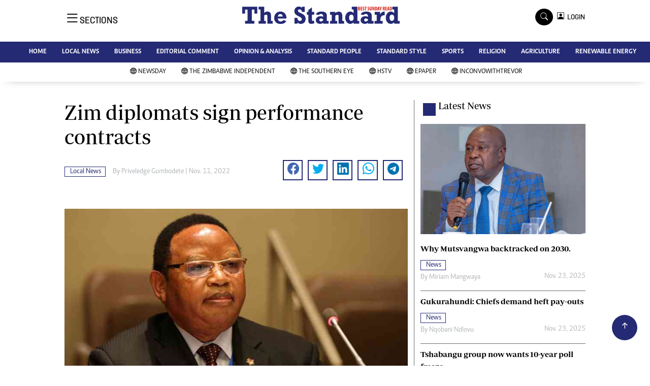

--- FILE ---
content_type: text/html; charset=UTF-8
request_url: https://www.newsday.co.zw/thestandard/local-news/article/200003433/zim-diplomats-sign-performance-contracts
body_size: 13049
content:
<!DOCTYPE html>
<html lang="en">
<head>
<meta charset="utf-8">
<title>  Zim diplomats sign performance contracts - The Standard
  </title>
<meta content="width=device-width, initial-scale=1.0" name="viewport">
<meta name="theme-color" content="#fff">
<meta name="developer:name" content="Omari Erick">
<meta name="developer:email" content="omarica2006@gmail.com">
<meta name="developer:phone" content="+254728283148">
<meta name="robots" content="index,follow" />
<meta name="copyright" content="The Standard" />
 <link href="https://www.newsday.co.zw/thestandard/assets/images/favicon.ico" rel="icon">
<link rel="canonical" href="https://www.newsday.co.zw/thestandard/local-news/article/200003433/zim-diplomats-sign-performance-contracts"/>

<link rel="amphtml" href="https://www.newsday.co.zw/thestandard/amp/local-news/article/200003433/zim-diplomats-sign-performance-contracts"/>
 
<meta name="keywords" content="Foreign Affairs;Frederick Shava;Second Republic" />
<meta name="author" content="Priveledge Gumbodete "/>
<meta name="description" content="Foreign Affairs minister Frederick Shava said performance of public officials can no longer be measured by tasks and activities." />
<link rel="image_src" href="https://cdn.thestandard.co.zw/images/newsday/uploads/2022/11/aJ6jGj7phg45PwKwhmNMuZT5n3cy6yNa6KMjqyfW.jpg">
<meta name="twitter:card" content="summary_large_image" />
<meta name="twitter:site" content="@thestandardzim" />
<meta name="twitter:creator" content="@thestandardzim" />
<meta property="twitter:title" content="Zim diplomats sign performance contracts" />
<meta property="twitter:description" content="Zim diplomats sign performance contracts" />
<meta property="twitter:url" content="https://twitter.com/thestandardzim" />
<meta property="twitter:image" content="https://cdn.thestandard.co.zw/images/newsday/uploads/2022/11/aJ6jGj7phg45PwKwhmNMuZT5n3cy6yNa6KMjqyfW.jpg" />
<meta property="og:type" content="website" />
<meta property="fb:app_id" content="2455582164830848" />
<meta property="og:title" content="Zim diplomats sign performance contracts" />
<meta property="og:description" content="Zim diplomats sign performance contracts" />
<meta property="og:site_name" content="The Standard" />
<meta property="og:url" content="https://www.newsday.co.zw/thestandard/local-news/article/200003433/zim-diplomats-sign-performance-contracts">
<meta property="og:image" content="https://cdn.thestandard.co.zw/images/newsday/uploads/2022/11/aJ6jGj7phg45PwKwhmNMuZT5n3cy6yNa6KMjqyfW.jpg" />
<meta property="og:image:secure_url" content="https://cdn.thestandard.co.zw/images/newsday/uploads/2022/11/aJ6jGj7phg45PwKwhmNMuZT5n3cy6yNa6KMjqyfW.jpg" />
<script type="application/ld+json">
{
    "@context": "http://schema.org",
    "@type": "NewsArticle",
	"@id":"https://www.newsday.co.zw/thestandard/local-news/article/200003433/zim-diplomats-sign-performance-contracts",
    "mainEntityOfPage":"https://www.newsday.co.zw/thestandard/local-news/article/200003433/zim-diplomats-sign-performance-contracts",
    "headline": "Zim diplomats sign performance contracts",
	"publisher":{"name":"The Standard","url":"https://www.newsday.co.zw/thestandard/","logo":{"@type":"ImageObject","url":"https://www.newsday.co.zw/thestandard/assets/images/logo.jpg","width":190,"height":60},"sameAs":["https://www.facebook.com/thestandardzim/","https://twitter.com/thestandardzim?lang=en"],"@type":"Organization","@context":"http://schema.org"},
    "image": {
        "@type": "ImageObject",
        "url": "https://cdn.thestandard.co.zw/images/newsday/uploads/2022/11/aJ6jGj7phg45PwKwhmNMuZT5n3cy6yNa6KMjqyfW.jpg",
        "height": 240,
        "width": 320
    },
    "datePublished": "Nov. 11, 2022",
    "dateModified": "Nov. 11, 2022",
    "author": {
        "@type": "Person",
        "name": "Priveledge Gumbodete ",
        "url":"https://www.newsday.co.zw/thestandard/author/5414/priveledge-gumbodete"
    },
    "description": "Foreign Affairs minister Frederick Shava said performance of public officials can no longer be measured by tasks and activities."
}

    </script>

    <script type="application/ld+json">
        {
            "@context": "http://schema.org",
            "@type": "BreadcrumbList",
            "itemListElement": [{
                "@type": "ListItem",
                "position": 1,
                "name": "Home",
                "item": "https://www.newsday.co.zw/thestandard"
            }, {
                "@type": "ListItem",
                "position": 2,
                "name": "Local News",
                "item": "https://www.newsday.co.zw/thestandard/category/16/local-news"
            }, {
                "@type": "ListItem",
                "position": 3,
                "name": "Zim diplomats sign performance contracts",
                "item": "https://www.newsday.co.zw/thestandard/local-news/article/200003433/zim-diplomats-sign-performance-contracts"
            }]
        }
    </script>


<link href="https://www.newsday.co.zw/thestandard/assets/images/favicon.jpg?a" rel="icon">
 <link href="https://cdn.jsdelivr.net/npm/bootstrap-icons@1.4.1/font/bootstrap-icons.css" rel="stylesheet">


    <!-- Libraries Stylesheet -->
    <link href="https://www.newsday.co.zw/thestandard/assets/css/owl.carousel.min.css" rel="stylesheet">
    <link href="https://www.newsday.co.zw/thestandard/assets/css/owl.theme.default.min.css" rel="stylesheet">
    <link href="https://www.newsday.co.zw/thestandard/assets/css/bootstrap.min.css" rel="stylesheet">
    <link href="https://www.newsday.co.zw/thestandard/assets/css/style.css?v=156" rel="stylesheet">
  <script async id="ebx" src="//applets.ebxcdn.com/ebx.js"></script>
 
 <!-- Google Tag Manager -->
<script>(function(w,d,s,l,i){w[l]=w[l]||[];w[l].push({'gtm.start':
new Date().getTime(),event:'gtm.js'});var f=d.getElementsByTagName(s)[0],
j=d.createElement(s),dl=l!='dataLayer'?'&l='+l:'';j.async=true;j.src=
'https://www.googletagmanager.com/gtm.js?id='+i+dl;f.parentNode.insertBefore(j,f);
})(window,document,'script','dataLayer','GTM-PSM2T3V');</script>
<!-- End Google Tag Manager -->

<!-- Google tag (gtag.js) -->
<script async src="https://www.googletagmanager.com/gtag/js?id=G-4NLQ9GNSG1">
</script>
<script>
  window.dataLayer = window.dataLayer || [];
  function gtag(){dataLayer.push(arguments);}
  gtag('js', new Date());

  gtag('config', 'G-4NLQ9GNSG1');
</script>

<!-- Google tag (gtag.js) The Standard -->
<script async src="https://www.googletagmanager.com/gtag/js?id=G-9N0LJHLCLY"></script>
<script>
  window.dataLayer = window.dataLayer || [];
  function gtag(){dataLayer.push(arguments);}
  gtag('js', new Date());

  gtag('config', 'G-9N0LJHLCLY');
</script>

<script async src="https://securepubads.g.doubleclick.net/tag/js/gpt.js"></script>
<script>
  window.googletag = window.googletag || {cmd: []};
  googletag.cmd.push(function() {
      googletag.enableServices();
  });
</script>
  






<!--<script async src="https://pagead2.googlesyndication.com/pagead/js/adsbygoogle.js?client=ca-pub-5185228015030174"
     crossorigin="anonymous"></script>!-->
<style type="text/css">
.border-thick-bottom{
  border-bottom: 4px solid #242a74!important;
}
</style>

<style type="text/css">
  		.navbar .megamenu{ padding: 1rem; }
		/* ============ desktop view ============ */
		@media  all and (min-width: 992px) {
			
			.navbar .has-megamenu{position:static!important;}
			.navbar .megamenu{left:0; right:0; width:100%; margin-top:0;  }
			
		}	
		/* ============ desktop view .end// ============ */


		/* ============ mobile view ============ */
		@media(max-width: 991px){
			.navbar.fixed-top .navbar-collapse, .navbar.sticky-top .navbar-collapse{
				overflow-y: auto;
				max-height: 90vh;
				margin-top:10px;
			}
		}
		/* ============ mobile view .end// ============ */
    .fader{
      -webkit-mask-image: linear-gradient(to bottom, black 50%, transparent 100%);
  mask-image: linear-gradient(to bottom, black 50%, transparent 100%);
  height:  100px;
  width: 100%;
     }
 body{
   padding:0!important;
   background:#FFF!important;
 }
 .sticky-top{
   background:#FFF;
 }
	</style>
 <script async src="https://securepubads.g.doubleclick.net/tag/js/gpt.js"></script>
<script>
  window.googletag = window.googletag || {cmd: []};
  </script>
    
<script>
   
  googletag.cmd.push(function() {

    
    googletag.defineSlot('/13427547/N-ARTICLE-1', [[728,90],[728,90]], 'div-gpt-ad-1661246079529-0').addService(googletag.pubads());
    googletag.defineSlot('/13427547/N-ARTICLE-2', [[300, 250],[300,600]], 'div-gpt-ad-1661246137862-0').addService(googletag.pubads());
    googletag.defineSlot('/13427547/N-ARTICLE-3', [[300, 250],[728,90]], 'div-gpt-ad-1661246195455-0').addService(googletag.pubads());
    googletag.defineSlot('/13427547/N-ARTICLE-4', [[300,250],[728,90]] ,'div-gpt-ad-1661246237662-0').addService(googletag.pubads());
    //googletag.defineSlot('/13427547/N-ARTICLE-5', [[300, 250],[728,90]] ,'div-gpt-ad-1661246424409-0').addService(googletag.pubads());
    googletag.defineSlot('/13427547/N-ARTICLE-6', [[300, 250],[728,90]] ,'div-gpt-ad-1661246464747-0').addService(googletag.pubads());
     
    googletag.defineSlot('/3407884/Ureka_Supply_newsday.co.zw_Catfish_1x1_220424', [1, 1], 'div-gpt-ad-1713779707842-0').addService(googletag.pubads());
	googletag.defineSlot('/3407884/Ureka_Supply_newsday.co.zw_InFlowMB_1x1_220424', [1, 1], 'div-gpt-ad-1713779325254-0').addService(googletag.pubads());
	//googletag.defineSlot('/3407884/Ureka_Supply_newsday.co.zw_Interstitial_1x1_220424', [1, 1], 'div-gpt-ad-1713780082855-0').addService(googletag.pubads());
	googletag.defineSlot('/3407884/Ureka_Supply_newsday.co.zw_InpageMB_1x1_220424', [1, 1], 'div-gpt-ad-1713779579013-0').addService(googletag.pubads());
   // googletag.pubads().enableSingleRequest();
    googletag.enableServices();
  });
  </script>
<script>
  window.googletag = window.googletag || {cmd: []};
  googletag.cmd.push(function() {
    googletag.defineSlot('/3407884/Ureka_Supply_newsday.co.zw_Outstream_1x1_280324', [1, 1], 'div-gpt-ad-1711626451117-0').addService(googletag.pubads());
    googletag.pubads().enableSingleRequest();
    googletag.enableServices();
  });
</script>
    
  
  <script>
 var anchorSlot =googletag.cmd.push(function() {
    googletag.defineOutOfPageSlot('/13427547/N-ANCHOR', googletag.enums.OutOfPageFormat.BOTTOM_ANCHOR).addService(googletag.pubads());
    googletag.pubads().enableSingleRequest();
    googletag.enableServices();
  });
</script>
 <script async src=https://cdn.afp.ai/ssp/sdk.js></script> 
  </head>
  <body>
 <!-- Google Tag Manager (noscript) -->
<noscript><iframe src="https://www.googletagmanager.com/ns.html?id=GTM-PSM2T3V"
height="0" width="0" style="display:none;visibility:hidden"></iframe></noscript>
<!-- End Google Tag Manager (noscript) -->

<!-- Topbar Start -->
<div class="px-5 d-none d-lg-block">
      <div class="row gx-0">
        <div class="col-lg-8 mb-2 mb-lg-0">
          <div id="myNav" class="overlay overflow-scroll">
            <a href="javascript:void(0)" class="closebtn" onclick="closeNav()">&times;</a>
            <div class="overlay-content">
              <div class="container">
                <div class="row">
                  <div class="col-12 col-md-3 boda-right">
                    <div class=" top-styling boda-bottom pt-3">
                      <img src="https://www.newsday.co.zw/thestandard/assets/images/logo.jpg" class="logo-style"> 
                      
                     <p>
                     AMH is an independent media house free from political ties or outside influence.
We have four newspapers: The Zimbabwe Independent, a business weekly published every Friday, The Standard, a weekly published every Sunday, and Southern and NewsDay, our daily newspapers. Each has an online edition.
    </p>
                      
                    </div>
                    <div class=" top-styling mt-2 boda-bottom mt-3">
                      <ul class="list-style-none">
                      <li><strong>Marketing</strong></li>
                      <li>Digital Marketing Manager:  <a href="/cdn-cgi/l/email-protection" class="__cf_email__" data-cfemail="7501180001141817140714351419051d141810111c145b161a5b0f02">[email&#160;protected]</a></li>

                      <li>Tel: (04) 771722/3</li>

                      <li><strong>Online Advertising</strong></li>
                      <li><a href="/cdn-cgi/l/email-protection" class="__cf_email__" data-cfemail="b6f2dfd1dfc2d7daf6d7dac6ded7dbd3d2dfd798d5d998ccc1">[email&#160;protected]</a></li>

                      <li><strong>Web Development</strong></li>
                      <li><a href="/cdn-cgi/l/email-protection" class="__cf_email__" data-cfemail="c7adaaa6a9bea2a9bea2b5a287a6abb7afa6aaa2a3aea6e9a4a8e9bdb0">[email&#160;protected]</a></li>
                      </ul>
                    </div>
                  </div>
                  <div class="col-12 col-md-9">
               


                    <div class="text-standard brands  mb-3 mt-3">NEWS & CURRENT AFFAIRS</div>
                    <div class="row">
                      <div class="col-12 col-md-4 boda-right">
                       
                        <ul class="justify-content-left  list-style-none   boda-bottom   row px-0">

                             
                           <li class="nav-item">
                            <a class="nav-link" href="https://www.newsday.co.zw/thestandard/category/12/news">
                              <i class="bi bi-chevron-right"></i>News</a>
                          </li>
                          
                           <li class="nav-item">
                            <a class="nav-link" href="https://www.newsday.co.zw/thestandard/category/18/business">
                              <i class="bi bi-chevron-right"></i>Business</a>
                          </li>
                          
                           <li class="nav-item">
                            <a class="nav-link" href="https://www.newsday.co.zw/thestandard/category/19/sport">
                              <i class="bi bi-chevron-right"></i>Sport</a>
                          </li>
                          
                           <li class="nav-item">
                            <a class="nav-link" href="https://www.newsday.co.zw/thestandard/category/25/standard-people">
                              <i class="bi bi-chevron-right"></i>Standard People</a>
                          </li>
                          
                           <li class="nav-item">
                            <a class="nav-link" href="https://www.newsday.co.zw/thestandard/category/26/cartoons">
                              <i class="bi bi-chevron-right"></i>Cartoons</a>
                          </li>
                          
                           <li class="nav-item">
                            <a class="nav-link" href="https://www.newsday.co.zw/thestandard/category/196/politics">
                              <i class="bi bi-chevron-right"></i>Politics</a>
                          </li>
                          
                           <li class="nav-item">
                            <a class="nav-link" href="https://www.newsday.co.zw/thestandard/category/299/africa">
                              <i class="bi bi-chevron-right"></i>Africa</a>
                          </li>
                          
                           <li class="nav-item">
                            <a class="nav-link" href="https://www.newsday.co.zw/thestandard/category/535/environment">
                              <i class="bi bi-chevron-right"></i>Environment</a>
                          </li>
                          
                           <li class="nav-item">
                            <a class="nav-link" href="https://www.newsday.co.zw/thestandard/category/23386/community-news">
                              <i class="bi bi-chevron-right"></i>Community News</a>
                          </li>
                          
                           <li class="nav-item">
                            <a class="nav-link" href="https://www.newsday.co.zw/thestandard/category/23390/family">
                              <i class="bi bi-chevron-right"></i>Family</a>
                          </li>
                          
                         

                        </ul>



                        <ul class="justify-content-left  list-style-none  boda-bottom      row px-0">

                             
                           <li class="nav-item">
                            <a class="nav-link" href="https://www.newsday.co.zw/thestandard/category/23398/health-amp-fitness">
                              <i class="bi bi-chevron-right"></i>Health &amp; Fitness</a>
                          </li>
                          
                           <li class="nav-item">
                            <a class="nav-link" href="https://www.newsday.co.zw/thestandard/category/23399/wining-amp-dining">
                              <i class="bi bi-chevron-right"></i>Wining &amp; Dining</a>
                          </li>
                          
                           <li class="nav-item">
                            <a class="nav-link" href="https://www.newsday.co.zw/thestandard/category/23407/uncategorized">
                              <i class="bi bi-chevron-right"></i>Uncategorized</a>
                          </li>
                          
                           <li class="nav-item">
                            <a class="nav-link" href="https://www.newsday.co.zw/thestandard/category/23646/standard-style">
                              <i class="bi bi-chevron-right"></i>Standard Style</a>
                          </li>
                          
                           <li class="nav-item">
                            <a class="nav-link" href="https://www.newsday.co.zw/thestandard/category/26128/referendum">
                              <i class="bi bi-chevron-right"></i>Referendum</a>
                          </li>
                          
                           <li class="nav-item">
                            <a class="nav-link" href="https://www.newsday.co.zw/thestandard/category/27625/hifa-2014">
                              <i class="bi bi-chevron-right"></i>HIFA 2014</a>
                          </li>
                          
                           <li class="nav-item">
                            <a class="nav-link" href="https://www.newsday.co.zw/thestandard/category/27626/ngoma-awards-2014">
                              <i class="bi bi-chevron-right"></i>Ngoma Awards 2014</a>
                          </li>
                          
                           <li class="nav-item">
                            <a class="nav-link" href="https://www.newsday.co.zw/thestandard/category/27627/operation-hope">
                              <i class="bi bi-chevron-right"></i>Operation Hope</a>
                          </li>
                          
                           <li class="nav-item">
                            <a class="nav-link" href="https://www.newsday.co.zw/thestandard/category/28101/queenmakers">
                              <i class="bi bi-chevron-right"></i>Queenmakers</a>
                          </li>
                          
                           <li class="nav-item">
                            <a class="nav-link" href="https://www.newsday.co.zw/thestandard/category/28148/religion-zone">
                              <i class="bi bi-chevron-right"></i>Religion Zone</a>
                          </li>
                          
                         

                        </ul>





                      </div>
                      <div class="col-12 col-md-4">
                         
                        <ul class="justify-content-left list-style-none boda-bottom row px-0">
                                                    
                           <li class="nav-item">
                            <a class="nav-link" href="https://www.newsday.co.zw/thestandard/category/28167/technology">
                              <i class="bi bi-chevron-right"></i>Technology</a>
                          </li>
                          
                           <li class="nav-item">
                            <a class="nav-link" href="https://www.newsday.co.zw/thestandard/category/28168/agriculture">
                              <i class="bi bi-chevron-right"></i>Agriculture</a>
                          </li>
                          
                           <li class="nav-item">
                            <a class="nav-link" href="https://www.newsday.co.zw/thestandard/category/28169/standard-education">
                              <i class="bi bi-chevron-right"></i>Standard Education</a>
                          </li>
                          
                           <li class="nav-item">
                            <a class="nav-link" href="https://www.newsday.co.zw/thestandard/category/28170/picture-gallery">
                              <i class="bi bi-chevron-right"></i>Picture Gallery</a>
                          </li>
                          
                           <li class="nav-item">
                            <a class="nav-link" href="https://www.newsday.co.zw/thestandard/category/30490/slider">
                              <i class="bi bi-chevron-right"></i>slider</a>
                          </li>
                          
                           <li class="nav-item">
                            <a class="nav-link" href="https://www.newsday.co.zw/thestandard/category/30820/just-in">
                              <i class="bi bi-chevron-right"></i>Just In</a>
                          </li>
                          
                           <li class="nav-item">
                            <a class="nav-link" href="https://www.newsday.co.zw/thestandard/category/30821/headlines">
                              <i class="bi bi-chevron-right"></i>Headlines</a>
                          </li>
                          
                           <li class="nav-item">
                            <a class="nav-link" href="https://www.newsday.co.zw/thestandard/category/210006720977872/home">
                              <i class="bi bi-chevron-right"></i>Home</a>
                          </li>
                          
                           <li class="nav-item">
                            <a class="nav-link" href="https://www.newsday.co.zw/thestandard/category/210006720977873/local-news">
                              <i class="bi bi-chevron-right"></i>Local News</a>
                          </li>
                          
                           <li class="nav-item">
                            <a class="nav-link" href="https://www.newsday.co.zw/thestandard/category/210006720977874/sport">
                              <i class="bi bi-chevron-right"></i>Sport</a>
                          </li>
                          
                        </ul>

                        
                        <ul class="justify-content-left  list-style-none   boda-bottom   row px-0">

                             
                           <li class="nav-item">
                            <a class="nav-link" href="https://www.newsday.co.zw/thestandard/category/210006720977875/business">
                              <i class="bi bi-chevron-right"></i>Business</a>
                          </li>
                          
                           <li class="nav-item">
                            <a class="nav-link" href="https://www.newsday.co.zw/thestandard/category/210006720977876/standard-people">
                              <i class="bi bi-chevron-right"></i>Standard People</a>
                          </li>
                          
                           <li class="nav-item">
                            <a class="nav-link" href="https://www.newsday.co.zw/thestandard/category/210006720977877/opinion-amp-analysis">
                              <i class="bi bi-chevron-right"></i>Opinion &amp; Analysis</a>
                          </li>
                          
                           <li class="nav-item">
                            <a class="nav-link" href="https://www.newsday.co.zw/thestandard/category/210006720977878/standard-style">
                              <i class="bi bi-chevron-right"></i>Standard Style</a>
                          </li>
                          
                           <li class="nav-item">
                            <a class="nav-link" href="https://www.newsday.co.zw/thestandard/category/210006720977879/editorial-comment">
                              <i class="bi bi-chevron-right"></i>Editorial Comment</a>
                          </li>
                          
                           <li class="nav-item">
                            <a class="nav-link" href="https://www.newsday.co.zw/thestandard/category/210006720977881/environment">
                              <i class="bi bi-chevron-right"></i>Environment</a>
                          </li>
                          
                           <li class="nav-item">
                            <a class="nav-link" href="https://www.newsday.co.zw/thestandard/category/210006720977882/copyright">
                              <i class="bi bi-chevron-right"></i>Copyright</a>
                          </li>
                          
                           <li class="nav-item">
                            <a class="nav-link" href="https://www.newsday.co.zw/thestandard/category/210006720977883/terms-and-conditions">
                              <i class="bi bi-chevron-right"></i>Terms and Conditions</a>
                          </li>
                          
                           <li class="nav-item">
                            <a class="nav-link" href="https://www.newsday.co.zw/thestandard/category/210006720977884/privacy-policy">
                              <i class="bi bi-chevron-right"></i>Privacy Policy</a>
                          </li>
                          
                           <li class="nav-item">
                            <a class="nav-link" href="https://www.newsday.co.zw/thestandard/category/210006720977885/about-us">
                              <i class="bi bi-chevron-right"></i>About us</a>
                          </li>
                          
                         

                        </ul>
                     
                      </div>
                      <div class="col-12 col-md-4 boda-left">
                       
                      <div class="row">
                        <ul class="justify-content-left  list-style-none boda-bottom row px-0">
                                                   
                           <li class="nav-item">
                            <a class="nav-link" href="https://www.newsday.co.zw/thestandard/category/210006720977886/advertise">
                              <i class="bi bi-chevron-right"></i>Advertise</a>
                          </li>
                          
                           <li class="nav-item">
                            <a class="nav-link" href="https://www.newsday.co.zw/thestandard/category/210006720977887/contact-us">
                              <i class="bi bi-chevron-right"></i>Contact us</a>
                          </li>
                          
                           <li class="nav-item">
                            <a class="nav-link" href="https://www.newsday.co.zw/thestandard/category/210006720977888/subscribe">
                              <i class="bi bi-chevron-right"></i>Subscribe</a>
                          </li>
                          
                           <li class="nav-item">
                            <a class="nav-link" href="https://www.newsday.co.zw/thestandard/category/210006720977889/zimbabwe-independent">
                              <i class="bi bi-chevron-right"></i>Zimbabwe Independent</a>
                          </li>
                          
                           <li class="nav-item">
                            <a class="nav-link" href="https://www.newsday.co.zw/thestandard/category/210006720977890/newsday">
                              <i class="bi bi-chevron-right"></i>Newsday</a>
                          </li>
                          
                           <li class="nav-item">
                            <a class="nav-link" href="https://www.newsday.co.zw/thestandard/category/210006720977891/southern-eye">
                              <i class="bi bi-chevron-right"></i>Southern Eye</a>
                          </li>
                          
                           <li class="nav-item">
                            <a class="nav-link" href="https://www.newsday.co.zw/thestandard/category/210006720977892/mail-guardian">
                              <i class="bi bi-chevron-right"></i>Mail & Guardian</a>
                          </li>
                          
                           <li class="nav-item">
                            <a class="nav-link" href="https://www.newsday.co.zw/thestandard/category/210006720977893/my-classifieds">
                              <i class="bi bi-chevron-right"></i>My Classifieds</a>
                          </li>
                          
                           <li class="nav-item">
                            <a class="nav-link" href="https://www.newsday.co.zw/thestandard/category/3096224744077820/terms-and-conditions">
                              <i class="bi bi-chevron-right"></i>Terms and Conditions</a>
                          </li>
                          
                           <li class="nav-item">
                            <a class="nav-link" href="https://www.newsday.co.zw/thestandard/category/3096224744077821/copyright">
                              <i class="bi bi-chevron-right"></i>Copyright</a>
                          </li>
                          
                        </ul>
                         
                        <ul class="justify-content-left list-style-none    row px-0">
                                                   
                           <li class="nav-item">
                            <a class="nav-link" href="https://www.newsday.co.zw/thestandard/category/3096224744077822/disclaimer">
                              <i class="bi bi-chevron-right"></i>Disclaimer</a>
                          </li>
                          
                           <li class="nav-item">
                            <a class="nav-link" href="https://www.newsday.co.zw/thestandard/category/3096224744077823/privacy-policy">
                              <i class="bi bi-chevron-right"></i>Privacy Policy</a>
                          </li>
                          
                           <li class="nav-item">
                            <a class="nav-link" href="https://www.newsday.co.zw/thestandard/category/3096224744077825/agriculture">
                              <i class="bi bi-chevron-right"></i>Agriculture</a>
                          </li>
                          
                           <li class="nav-item">
                            <a class="nav-link" href="https://www.newsday.co.zw/thestandard/category/3096224744077826/picture-gallery">
                              <i class="bi bi-chevron-right"></i>Picture Gallery</a>
                          </li>
                          
                           <li class="nav-item">
                            <a class="nav-link" href="https://www.newsday.co.zw/thestandard/category/3096224744077827/standard-education">
                              <i class="bi bi-chevron-right"></i>Standard Education</a>
                          </li>
                          
                           <li class="nav-item">
                            <a class="nav-link" href="https://www.newsday.co.zw/thestandard/category/3096224744077828/technology">
                              <i class="bi bi-chevron-right"></i>Technology</a>
                          </li>
                          
                           <li class="nav-item">
                            <a class="nav-link" href="https://www.newsday.co.zw/thestandard/category/3096224744090860/renewable-energy">
                              <i class="bi bi-chevron-right"></i>Renewable Energy</a>
                          </li>
                          
                        </ul>

                        </div>


                      </div>


 



                    </div>







 











                     <div class="row boda-top">
                       
                       
                    </div>
                  </div>
                   
                     


      
                </div>
              </div>
            </div>
          </div>
          <div class="d-flex text-white top-article" style="font-size:15px;padding-left: 10px;cursor:pointer" onclick="openNav()">
          </div>
        </div>
      </div>
    </div>

<!-- Topbar End -->
 <div id="main"  >
      <!-- Navbar & Carousel Start -->











      <div class="skycraper col" style="position:absolute;top:4px;z-index:0!important;left:0">
    <div class="sticky-top" style="position:fixed;top:4px;z-index:0!important;left:0"> 
     
 
  </div>
  </div>













      <section class="ftco-section" style="z-index:2!important;position:relative;background:#FFF;">
        <div class="container">
          <div class="row justify-content-between">
            <div class="col-md-12 order-md-last">
              <div class="row">
                 <div class="col-md-4 desktop-only align-items-center">
                  <button class="openbtn open-display" onclick="openNav()">
                    <i class="bi bi-list hum-style"></i>
                    <span class="section-style">SECTIONS</span>
                  </button>
                </div>


                

                <div class="col-10 col-md-4 pt-2 desktop-only">


                
                  <a class="navbar-brand" href="https://www.newsday.co.zw/thestandard">
                    <img src="https://www.newsday.co.zw/thestandard/assets/images/logo.jpg" class="w-100"> 
                  </a>
                </div>
                <div class="col-10 col-md-6 pt-2 mobile-only border-bottom">
                  <a class="navbar-brand" href="https://www.newsday.co.zw/thestandard">
                     <img src="https://www.newsday.co.zw/thestandard/assets/images/logo.jpg" class="w-100 pt-3"> 
                  </a>
                </div>
                <div class="col-2 col-md-6 mobile-only border-bottom" style="padding:3px">
                  <button class="navbar-toggler" type="button" data-bs-toggle="collapse" data-bs-target="#main_nav" data-bs-target="#navbarNav" aria-controls="navbarNav" aria-expanded="false" aria-label="Toggle navigation">
                    <i class="f-12 bi bi-list"></i>
                  </button>
                </div>
                          
                <div class="col-md-4 d-md-flex justify-content-end desktop-only   align-self-center">
                  <div class="search"></div>
                  <form action="#" class="searchform order-lg-last">
                    <div class="form-group d-flex justify-content-end align-items-baseline">
                      <div class="box" id="search">
                        <input type="text" placeholder="Type to search" class="search-box">
                        <span class="mx-2" onclick="closeSearch()" style="cursor: pointer;">x</span>
                      </div>
                      <a href="https://www.newsday.co.zw/thestandard/search"
                      <span class=" search bi bi-search mx-2" onclick="openSearch1()" style="cursor: pointer;"></span>
</a>
                       
                    
                    <div class="dopdown1">
                      <a href="https://www.newsday.co.zw/thestandard/sso" class="dopbtn bi bi-person-square d-flex login"> &nbsp;&nbsp;LOGIN</a>
                     
                    </div>
                    
                  </form>
                </div>
              </div>
               <div class="row bg-standard-dark mx-0">
                  <div class="d-flex  align-items-center justify-content-between login-border-bottom">
                    <div class="col-md-6 mobile-only">
                    </div>
                    <div class="col-md-6 mobile-only d-none">
                     
                    
                    
                    <div class="dopdown1 pt-2">
                      <a href="https://www.newsday.co.zw/thestandard/sso" class="dopbtn bi bi-person-square d-flex login"> &nbsp;&nbsp;LOGIN</a>
                     
                    </div>
                    

                    </div>
                  </div>
                </div>   
            </div>
          </div>
        </div>
       
      </section>
      <section>
         <nav class="navbar navbar-expand-lg navbar-light  p-0 bg-standard" style="z-index:3">
          <div class="align-items-baseline">
            <div class="ftco-navbar-light collapse bg-standard navbar-collapse" id="main_nav"  >
              <div class="row bg-standard mx-0">
                <ul class="navbar-nav drop-menu desktop-only justify-content-end bg-standard">
                  <li class="nav-item menu-mobile-border desktop-only">
                    <a href="https://www.newsday.co.zw/thestandard" class="nav-link desgin ">
                      <i class="bi bi-chevron-right"></i>HOME </a>
                  </li>
                  <li class="nav-item menu-mobile-border desktop-only">
                    <a href="https://www.newsday.co.zw/thestandard/category/12/local-news" class="nav-link nairobian desgin ">
                      <i class="bi bi-chevron-right"></i>LOCAL NEWS</a>
                  </li>
                  <li class="nav-item menu-mobile-border desktop-only">
                    <a href="https://www.newsday.co.zw/thestandard/category/18/business" class="nav-link nairobian desgin ">
                      <i class="bi bi-chevron-right"></i>BUSINESS </a>
                  </li>
                  <li class="nav-item menu-mobile-border desktop-only">
                    <a href="https://www.newsday.co.zw/thestandard/category/24/editorial-comment" class="nav-link nairobian desgin ">
                      <i class="bi bi-chevron-right"></i>EDITORIAL COMMENT</a>
                  </li>
                  <li class="nav-item menu-mobile-border desktop-only">
                    <a href="https://www.newsday.co.zw/thestandard/category/210006720977877/opinion-and-analysis" class="nav-link desgin ">
                      <i class="bi bi-chevron-right"></i>OPINION & ANALYSIS</a>
                  </li>
                  <li class="nav-item menu-mobile-border desktop-only">
                    <a href="https://www.newsday.co.zw/thestandard/category/25/standard-people" class="nav-link nairobian desgin ">
                      <i class="bi bi-chevron-right"></i>STANDARD PEOPLE</a>
                  </li>
                  <li class="nav-item menu-mobile-border desktop-only">
                    <a href="https://www.newsday.co.zw/thestandard/category/23646/standard-style" class="nav-link nairobian desgin ">
                      <i class="bi bi-chevron-right"></i>STANDARD STYLE</a>
                  </li>
                  <li class="nav-item menu-mobile-border desktop-only">
                    <a href="https://www.newsday.co.zw/thestandard/category/19/sports" class="nav-link nairobian desgin text-white">
                      <i class="bi bi-chevron-right"></i>SPORTS</a>
                  </li>
                 <li class="nav-item menu-mobile-border desktop-only">
                    <a href="https://www.newsday.co.zw/thestandard/category/28148/agriculture" class="nav-link nairobian desgin ">
                      <i class="bi bi-chevron-right"></i>RELIGION</a>
                  </li>

                  <li class="nav-item menu-mobile-border desktop-only">
                    <a href="https://www.newsday.co.zw/thestandard/category/28168/agriculture" class="nav-link nairobian desgin ">
                      <i class="bi bi-chevron-right"></i>AGRICULTURE</a>
                  </li>
				  

                  <li class="nav-item menu-mobile-border desktop-only">
                    <a href="https://www.newsday.co.zw/thestandard/category/3096224744090860/renewable-energy" class="nav-link nairobian desgin ">
                      <i class="bi bi-chevron-right"></i>RENEWABLE ENERGY</a>
                  </li>
                </ul>
                
                <div class="row mx-0 my-4 px-4 d-md-none mobile-only ">



                
                    <div class="dopdown pt-0 pb-3">
                      <a href="https://www.newsday.co.zw/thestandard/sso" class="dopbtn bi bi-person-square d-flex login text-white"> &nbsp;&nbsp;LOGIN</a>
                     
                    </div>
                    



                   <form class="d-flex">
                  <input class="form-control me-2" type="search" placeholder="Search" aria-label="Search">
                  <button class="btn btn-dark" type="submit">Search</button>
                </form>
                </div>
                  <div class="col p-0">
                  <ul class=" navbar-nav drop-menu">
                    
                  <li class="nav-item menu-mobile-border mobile-only">
                    <a href="https://www.newsday.co.zw/thestandard" class="nav-link desgin text-white">
                      <i class="bi bi-chevron-right"></i>HOME </a>
                  </li>
                  <li class="nav-item menu-mobile-border mobile-only">
                    <a href="https://www.newsday.co.zw/thestandard/category/20/local-news" class="nav-link nairobian desgin text-white">
                      <i class="bi bi-chevron-right"></i>LOCAL NEWS</a>
                  </li>
                  <li class="nav-item menu-mobile-border mobile-only">
                    <a href="https://www.newsday.co.zw/thestandard/category/18/business" class="nav-link nairobian desgin text-white">
                      <i class="bi bi-chevron-right"></i>BUSINESS </a>
                  </li>
                  <li class="nav-item menu-mobile-border mobile-only">
                    <a href="https://www.newsday.co.zw/thestandard/category/24/editorial-comment" class="nav-link nairobian desgin text-white ">
                      <i class="bi bi-chevron-right"></i>EDITORIAL COMMENT</a>
                  </li>
                  <li class="nav-item menu-mobile-border mobile-only">
                    <a href="https://www.newsday.co.zw/thestandard/category/210006720977877/opinion-and-analysis" class="nav-link desgin text-white">
                      <i class="bi bi-chevron-right"></i>OPINION & ANALYSIS</a>
                  </li>
                   

                  </ul>
                </div>
                <div class="col">
                  <ul class="navbar-nav  drop-menu">
                     
                  <li class="nav-item menu-mobile-border mobile-only">
                    <a href="https://www.newsday.co.zw/thestandard/category/25/standard-people" class="nav-link nairobian desgin text-white ">
                      <i class="bi bi-chevron-right"></i>STANDARD PEOPLE</a>
                  </li>
                  <li class="nav-item menu-mobile-border mobile-only">
                    <a href="https://www.newsday.co.zw/thestandard/category/23646/standard-style" class="nav-link nairobian desgin text-white">
                      <i class="bi bi-chevron-right"></i>STANDARD STYLE</a>
                  </li>
                  <li class="nav-item menu-mobile-border mobile-only">
                    <a href="https://www.newsday.co.zw/thestandard/category/19/sports" class="nav-link nairobian desgin text-white">
                      <i class="bi bi-chevron-right"></i>SPORTS</a>
                  </li>
                  <li class="nav-item menu-mobile-border mobile-only">
                    <a href="https://www.newsday.co.zw/thestandard/category/28148/agriculture" class="nav-link nairobian desgin text-white">
                      <i class="bi bi-chevron-right"></i>RELIGION</a>
                  </li>

                  <li class="nav-item menu-mobile-border mobile-only">
                    <a href="https://www.newsday.co.zw/thestandard/category/28168/agriculture" class="nav-link nairobian desgin text-white">
                      <i class="bi bi-chevron-right"></i>AGRICULTURE</a>
                  </li>
                  <li class="nav-item menu-mobile-border mobile-only">
                    <a href="https://convowithtrevor.com/" class="nav-link nairobian desgin text-white">
                      <i class="bi bi-chevron-right"></i>InConvoWithTrevor</a>
                  </li>
                  </ul>
                </div>



              </div>
            </div>
          </div>
        </nav>



        
        <nav class="navbar navbar-expand-lg navbar-light navborder-live p-0 ">
          <div class="container-fluid align-items-baseline p-0">
            <div class="ftco-navbar-light justify-content-center collapse navbar-collapse" id="main_nav">
              <div class="row">
                <ul class=" navbar-nav drop-menu">
                  
                
                <li class="nav-item menu-mobile-border">
                    <a href="https://newsday.co.zw/" class="nav-link desgin nav-live text-dark">
                      <i class="bi bi-globe"></i>
                      <span class="live-style-eve"></span>NewsDay</a>
                  </li>
                  <li class="nav-item menu-mobile-border">
                    <a href="https://newsday.co.zw/theindependent" class="nav-link desgin nav-live text-dark">
                      <i class="bi bi-globe"></i>
                      <span class="live-style-eve"></span>The Zimbabwe Independent</a>
                  </li>
                  <li class="nav-item menu-mobile-border">
                    <a href="https://newsday.co.zw/southerneye" class="nav-link desgin nav-live text-dark">
                      <i class="bi bi-globe"></i>
                      <span class="live-style-eve"></span>The Southern Eye</a>
                  </li>
                  <li class="nav-item menu-mobile-border">
                    <a href="https://newsday.co.zw/hstv" class="nav-link desgin nav-live text-dark">
                      <i class="bi bi-globe"></i>
                      <span class="live-style-eve"></span>HSTV</a>
                  </li>
                  <li class="nav-item menu-mobile-border">
                    <a href="https://epaper.newsday.co.zw" class="nav-link desgin nav-live text-dark">
                      <i class="bi bi-globe"></i>
                      <span class="live-style-eve"></span>Epaper</a>
                  </li>			  
				   <li class="nav-item menu-mobile-border">
                    <a href="https://convowithtrevor.com/" class="nav-link desgin nav-live text-dark">
                      <i class="bi bi-globe"></i>
                      <span class="live-style-eve"></span>InConvoWithTrevor</a>
                  </li>
                </ul>
              </div>
            </div>
          </div>
        </nav>

      </section>












      <div class="skycraper col" style="position:absolute;top:4px;z-index:0!important;right:0">
    <div class="sticky-top" style="position:fixed;top:4px;z-index:0!important;right:0"> 
       


  </div>
  </div>




      









    </div>
	
<div class="contentholder">

<div id="fb-root"></div>
<script data-cfasync="false" src="/cdn-cgi/scripts/5c5dd728/cloudflare-static/email-decode.min.js"></script><script async defer crossorigin="anonymous" src="https://connect.facebook.net/en_GB/sdk.js#xfbml=1&version=v19.0&appId=2455582164830848" nonce="NTTYTfFb"></script>
<!-- /3407884/Ureka_Supply_newsday.co.zw_Catfish_1x1_220424 -->

<div id='div-gpt-ad-1713779707842-0'>

<script>

googletag.cmd.push(function() { googletag.display('div-gpt-ad-1713779707842-0'); });

</script>

</div>
<!-- /3407884/Ureka_Supply_newsday.co.zw_InFlowMB_1x1_220424 -->

<div id='div-gpt-ad-1713779325254-0'>

<script>

googletag.cmd.push(function() { googletag.display('div-gpt-ad-1713779325254-0'); });

</script>

</div>
<!-- /3407884/Ureka_Supply_newsday.co.zw_Interstitial_1x1_220424 -->
<!--
<div id='div-gpt-ad-1713780082855-0'>

<script>

googletag.cmd.push(function() { googletag.display('div-gpt-ad-1713780082855-0'); });

</script>
</div>-->
<!-- /3407884/Ureka_Supply_newsday.co.zw_InpageMB_1x1_220424 -->

<div id='div-gpt-ad-1713779579013-0'>

<script>

googletag.cmd.push(function() { googletag.display('div-gpt-ad-1713779579013-0'); });

</script>

</div>
<!-- /3407884/Ureka_Supply_newsday.co.zw_Outstream_1x1_280324 -->
<div id='div-gpt-ad-1711626451117-0'>
  <script>
    googletag.cmd.push(function() { googletag.display('div-gpt-ad-1711626451117-0'); });
  </script>
</div>
<section class="section-phase pt-3 pb-3">
  <div class="container">

  <!-- /13427547/N-ARICLE-1 -->
<div id='div-gpt-ad-1661246079529-0' class="ad">
  <script>
    googletag.cmd.push(function() { googletag.display('div-gpt-ad-1661246079529-0'); });
  </script>
</div>



    <div class="row">  
      <div class="col-12 col-md-8">
        <div class="mb-4">
        
          <h1>Zim diplomats sign performance contracts</h1>
            
          
          <div class="row justify-content-between align-items-baseline">
             <div class="col-12 col-md-8">
                <div class="d-flex1 align-items-baseline">
                <a href="https://www.newsday.co.zw/thestandard/category/16/local-news"><div class="Category">Local News</div></a>
                   <small class="text-muted byline-margin"> By <a class="text-muted" href="https://www.newsday.co.zw/thestandard/author/5414/priveledge-gumbodete">Priveledge Gumbodete</a>  | Nov. 11, 2022</small>
                </div>
             </div>
             <div class="col-12 col-md-4">
                <div class="d-flex pb-4 share-social mb-2">
                   
                <a href="https://www.facebook.com/sharer.php?u=https://www.newsday.co.zw/thestandard/local-news/article/200003433/zim-diplomats-sign-performance-contracts"
                    <i class="bi bi-facebook social-icon-top facebook"></i>
</a>
                    <a href="https://twitter.com/share?url=https://www.newsday.co.zw/thestandard/local-news/article/200003433/zim-diplomats-sign-performance-contracts&hashtags=&text=Zim diplomats sign performance contracts"
                    <i class="bi bi-twitter social-icon-top twitter"></i>
                      </a>
                      <a href="https://www.linkedin.com/shareArticle?url=https://www.newsday.co.zw/thestandard/local-news/article/200003433/zim-diplomats-sign-performance-contracts&amp;title=Zim diplomats sign performance contracts&amp;summary=Foreign Affairs minister Frederick Shava said performance of public officials can no longer be measured by tasks and activities.&amp;source=The Standard"
                    <i class="bi bi-linkedin social-icon-top linkedin"></i>
                     </a>
                   <!-- <i class="bi bi-youtube social-icon-top youtube"></i>!-->
                    <a href="whatsapp://send?text=Zim diplomats sign performance contracts–https://www.newsday.co.zw/thestandard/local-news/article/200003433/zim-diplomats-sign-performance-contracts&amp;utm-source=whatsapp&amp;utm-medium=share&amp;utm-campaign=Zim diplomats sign performance contracts"
                    <i class="bi bi-whatsapp social-icon-top twitter"></i>
</a>
                    <a href="https://telegram.me/share/url?url=https://www.newsday.co.zw/thestandard/local-news/article/200003433/zim-diplomats-sign-performance-contracts&hashtags=&text=Zim diplomats sign performance contracts"
                    <i class="bi bi-telegram social-icon-top linkedin"></i>
</a>
                    
                </div>
             </div>
          </div>
          
         </div>

         <div class="content-body">
         
       
         <img data-src="https://cdn.thestandard.co.zw/images/newsday/uploads/2022/11/aJ6jGj7phg45PwKwhmNMuZT5n3cy6yNa6KMjqyfW.jpg"    width="800" height="500"  class="w-100 style-image-article lazily">
         <div class="mb-3 top-article boda-bottom caption-style">
                     Frederick Shava
                   </div> 
           
         
         <p class='paragraph-style'>ZIMBABWEAN diplomats yesterday signed performance contracts as part of government&rsquo;s performance management system.&nbsp;</p>
<p class='paragraph-style'>In February, Cabinet ministers, permanent secretaries, chief executives of public entities and local authorities also signed performance contracts.&nbsp;</p><p><div id='div-gpt-ad-1661246195455-0' class='ad'><script>googletag.cmd.push(function() { googletag.display('div-gpt-ad-1661246195455-0'); });</script></div></p>
<p class='paragraph-style'>Speaking at the signing ceremony, Foreign Affairs minister Frederick Shava said performance of public officials can no longer be measured by tasks and activities.</p>
<p class='paragraph-style'>&ldquo;The multi-pronged foreign policy thrust of the Second Republic revolves around engaging those countries we have had erstwhile relations with over matters of principle, consolidating old friendships and opening new economic frontiers for mutually beneficial co-operation,&rdquo; Shava said.&nbsp;</p>
<p class='paragraph-style'>&ldquo;Let me reiterate that we cannot do things the same way we have done them before and expect new results. For us to get the desired results, the old ways of doing business have to change and improve. We need to plan but also meet our set targets.&rdquo;</p><p><div id='div-gpt-ad-1661246237662-0' class='ad'><script>googletag.cmd.push(function() { googletag.display('div-gpt-ad-1661246237662-0'); });</script></div></p></p>

        
    
     <h4><span   class="links text-dark sub-title">Related Topics</span></h4>
<div class="row mx-0 mb-4">
<span class="keywords">
                <a href="https://www.newsday.co.zw/thestandard/topic/foreign-affairs">  Foreign Affairs</a>
</span>
 <span class="keywords">
                <a href="https://www.newsday.co.zw/thestandard/topic/frederick-shava">  Frederick Shava</a>
</span>
 <span class="keywords">
                <a href="https://www.newsday.co.zw/thestandard/topic/second-republic">  Second Republic</a>
</span>
 </div>

              </div>


              <div class="row ">
                 <div class=" sub-title bg-share1 share-style px-2">
                    Share this article on social
                  </div>
                  <div class="col-12 col-md-6">
                <div class="d-flex pb-4 share-social-bottom mb-2">
                <a href="https://www.facebook.com/sharer.php?u=https://www.newsday.co.zw/thestandard/local-news/article/200003433/zim-diplomats-sign-performance-contracts"
                    <i class="bi bi-facebook social-icon-top facebook"></i>
</a>
                    <a href="https://twitter.com/share?url=https://www.newsday.co.zw/thestandard/local-news/article/200003433/zim-diplomats-sign-performance-contracts&hashtags=&text=Zim diplomats sign performance contracts"
                    <i class="bi bi-twitter social-icon-top twitter"></i>
                      </a>
                      <a href="https://www.linkedin.com/shareArticle?url=https://www.newsday.co.zw/thestandard/local-news/article/200003433/zim-diplomats-sign-performance-contracts&amp;title=Zim diplomats sign performance contracts&amp;summary=Foreign Affairs minister Frederick Shava said performance of public officials can no longer be measured by tasks and activities.&amp;source=The Standard"
                    <i class="bi bi-linkedin social-icon-top linkedin"></i>
                     </a>
                    <!--<i class="bi bi-youtube social-icon-top youtube"></i>!-->
                    <a href="whatsapp://send?text=Zim diplomats sign performance contracts–https://www.newsday.co.zw/thestandard/local-news/article/200003433/zim-diplomats-sign-performance-contracts&amp;utm-source=whatsapp&amp;utm-medium=share&amp;utm-campaign=Zim diplomats sign performance contracts"
                    <i class="bi bi-whatsapp social-icon-top twitter"></i>
</a>
                    <a href="https://telegram.me/share/url?url=https://www.newsday.co.zw/thestandard/local-news/article/200003433/zim-diplomats-sign-performance-contracts&hashtags=&text=Zim diplomats sign performance contracts"
                    <i class="bi bi-telegram social-icon-top linkedin"></i>
</a>
                    
                    
                </div>
             </div>
              </div>


 <div class="mt-2">
 
		 			
<div class="fb-comments" data-href="https://www.newsday.co.zw/thestandard/local-news/article/200003433/zim-diplomats-sign-performance-contracts" data-width="100%" data-numposts="10"></div>
</div>

<!--
<div id="disqus_thread"></div>
<script>
    
    var disqus_config = function () {
    this.page.url ="https://www.newsday.co.zw/thestandard/local-news/article/200003433/zim-diplomats-sign-performance-contracts";   
    this.page.identifier = 200003433
    };
    
    (function() {  
    var d = document, s = d.createElement('script');
    s.src = 'https://newsday-co-zw.disqus.com/embed.js';
    s.setAttribute('data-timestamp', +new Date());
    (d.head || d.body).appendChild(s);
    })();
</script>
<noscript>Please enable JavaScript to view the <a href="https://disqus.com/?ref_noscript">comments powered by Disqus.</a></noscript>
!-->




<script async src="https://pagead2.googlesyndication.com/pagead/js/adsbygoogle.js?client=ca-pub-5185228015030174"
     crossorigin="anonymous"></script>
<ins class="adsbygoogle"
     style="display:block"
     data-ad-format="autorelaxed"
     data-ad-client="ca-pub-5185228015030174"
     data-ad-slot="1660755087"></ins>
<script>
     (adsbygoogle = window.adsbygoogle || []).push({});
</script>










              <section class="bg-right-grey border-thick">
                <div class="container">
                   <div class="brand-title d-flex py-3 col-md-12 boda-bottom">
                   <span class="bg-latest"></span>
                   <h3><a href="/" class="links text-dark">Similar Articles</a></h3>
                </div>
                  <div class="row">
                    <div class="col-md-12">
                      <div class="featured-carousel owl-carousel">

                                              <div class="item">
                          <div class="work-wrap d-md-flex">
                            <div class="img order-md-last"> 
                              
                            <a class="text-dark" href="https://www.thestandard.co.zw/local-news/article/7298/world-bank-slashes-global-growth-forecast-to-29-warns-of-8216stagflation8217-risk">
          <img alt="World Bank slashes global growth forecast to 2.9%, warns of &amp;#8216;stagflation&amp;#8217; risk" data-src="https://cdn.thestandard.co.zw/thestandard/uploads/2021/06/WORLD-BANK.jpg-3.jpg"    class="w-100 pt-3 px-3 style-image h-100 lazily">
</a>
                           
                          
                          </div>
                            <div class="text text-left text-lg-right p-4 px-xl-5 d-flex align-items-center">
                              <div class="desc w-100">
                                 
                              <a class="text-dark" href="https://www.thestandard.co.zw/local-news/article/7298/world-bank-slashes-global-growth-forecast-to-29-warns-of-8216stagflation8217-risk"> 
                    <div class="sub-title mb-2">
                     World Bank slashes global growth forecast to 2.9%, warns of &#8216;stagflation&#8217; risk
                    </div>
                        </a> 
                                    <div class="mb-3 pt-2 top-article">
                                     <p>The war in Ukraine had magnified the slowdown in the global economy, which was now entering what could become &#8220;a protracted period of feeble growth and elevated inflation,&#8221; the World Bank said in its Global Economic Prospects report, warning that the outlook could still grow worse.</p>

                                    </div>
                                    <a href="https://www.newsday.co.zw/thestandard/category/16/local-news"><div class="Category">Local News</div></a>
                                    <div class="row align-items-center">
                                      <div class="col-8 col-md-7">
                                        <small class="text-muted">By The Standard</small>
                                      </div>
                                    <div class="col-4 col-md-5">
                                      <small class="text-muted float-right">Jun. 8, 2022</small>
                                    </div>
                                    </div>
                                 
                              </div>
                            </div>
                          </div>
                        </div>

                                                <div class="item">
                          <div class="work-wrap d-md-flex">
                            <div class="img order-md-last"> 
                              
                            <a class="text-dark" href="https://www.thestandard.co.zw/local-news/article/7774/ukraine-war-accelerates-germanys-renewable-energy-transition">
          <img alt="Ukraine war accelerates Germany’s renewable energy transition" data-src="https://cdn.thestandard.co.zw/thestandard/uploads/2022/05/59033344_101.jpg"    class="w-100 pt-3 px-3 style-image h-100 lazily">
</a>
                           
                          
                          </div>
                            <div class="text text-left text-lg-right p-4 px-xl-5 d-flex align-items-center">
                              <div class="desc w-100">
                                 
                              <a class="text-dark" href="https://www.thestandard.co.zw/local-news/article/7774/ukraine-war-accelerates-germanys-renewable-energy-transition"> 
                    <div class="sub-title mb-2">
                     Ukraine war accelerates Germany’s renewable energy transition
                    </div>
                        </a> 
                                    <div class="mb-3 pt-2 top-article">
                                     <p>Last month German Foreign minister Annalena Baerbock, a leader of the Green Party, which entered a coalition government last fall with Prime Minister Olaf Scholz’s Social Democrats, pledged that Germany would stop importing oil from Russia by the end of 2022, and wean itself off Russian natural gas as soon as possible. In the short-term, that may mean finding alternative suppliers for fossil fuels, including the United States.</p>

                                    </div>
                                    <a href="https://www.newsday.co.zw/thestandard/category/16/local-news"><div class="Category">Local News</div></a>
                                    <div class="row align-items-center">
                                      <div class="col-8 col-md-7">
                                        <small class="text-muted">By The Standard</small>
                                      </div>
                                    <div class="col-4 col-md-5">
                                      <small class="text-muted float-right">May. 14, 2022</small>
                                    </div>
                                    </div>
                                 
                              </div>
                            </div>
                          </div>
                        </div>

                                                <div class="item">
                          <div class="work-wrap d-md-flex">
                            <div class="img order-md-last"> 
                              
                            <a class="text-dark" href="https://www.thestandard.co.zw/local-news/article/7777/the-end-of-the-american-dream">
          <img alt="The end of the American dream?" data-src="https://thestandard.afrozaar.com/wp-content/uploads/2012/09/placeholder_100x100.png"    class="w-100 pt-3 px-3 style-image h-100 lazily">
</a>
                           
                          
                          </div>
                            <div class="text text-left text-lg-right p-4 px-xl-5 d-flex align-items-center">
                              <div class="desc w-100">
                                 
                              <a class="text-dark" href="https://www.thestandard.co.zw/local-news/article/7777/the-end-of-the-american-dream"> 
                    <div class="sub-title mb-2">
                     The end of the American dream?
                    </div>
                        </a> 
                                    <div class="mb-3 pt-2 top-article">
                                     <p>BY BART STAR-JAMES United States President Joe Biden does not seem to know where he is as history slowly turns its wheels of fortune to the east. A talking head of him or an acolyte frequently appears on our screens spewing out threatening diatribes of vindictiveness and sanctions against Russia completely oblivious of the imminent [&hellip;]</p>

                                    </div>
                                    <a href="https://www.newsday.co.zw/thestandard/category/16/local-news"><div class="Category">Local News</div></a>
                                    <div class="row align-items-center">
                                      <div class="col-8 col-md-7">
                                        <small class="text-muted">By The Standard</small>
                                      </div>
                                    <div class="col-4 col-md-5">
                                      <small class="text-muted float-right">May. 13, 2022</small>
                                    </div>
                                    </div>
                                 
                              </div>
                            </div>
                          </div>
                        </div>

                                                <div class="item">
                          <div class="work-wrap d-md-flex">
                            <div class="img order-md-last"> 
                              
                            <a class="text-dark" href="https://www.thestandard.co.zw/local-news/article/8400/renewables-steal-limelight-in-french-polls">
          <img alt="Renewables steal limelight in French polls" data-src="https://cdn.thestandard.co.zw/thestandard/uploads/2019/08/macron-1163433.jpg"    class="w-100 pt-3 px-3 style-image h-100 lazily">
</a>
                           
                          
                          </div>
                            <div class="text text-left text-lg-right p-4 px-xl-5 d-flex align-items-center">
                              <div class="desc w-100">
                                 
                              <a class="text-dark" href="https://www.thestandard.co.zw/local-news/article/8400/renewables-steal-limelight-in-french-polls"> 
                    <div class="sub-title mb-2">
                     Renewables steal limelight in French polls
                    </div>
                        </a> 
                                    <div class="mb-3 pt-2 top-article">
                                     <p>Just 10 days ahead of a runoff that will determine who will lead the European Union’s second-largest economy for the next five years, polls show the centrist president is slightly ahead of his far-right rival, but the contest promises to be tight.</p>

                                    </div>
                                    <a href="https://www.newsday.co.zw/thestandard/category/16/local-news"><div class="Category">Local News</div></a>
                                    <div class="row align-items-center">
                                      <div class="col-8 col-md-7">
                                        <small class="text-muted">By The Standard</small>
                                      </div>
                                    <div class="col-4 col-md-5">
                                      <small class="text-muted float-right">Apr. 17, 2022</small>
                                    </div>
                                    </div>
                                 
                              </div>
                            </div>
                          </div>
                        </div>

                        
                        

                      </div>
                    </div>
                  </div>
                </div>
              </section>
              </div>


      <div class="col-12 col-md-4  boda-left">
        <div class="sticky-top ">
        <div class="brand-title d-flex mb-3 col-md-12">
              <span class="bg-latest"></span>
              <h2><a href="/" class="links text-dark">Latest News</a></h2>
            </div>


 
   
                    <div class="boda-bottom">
        <a class="text-dark" href="https://www.thestandard.co.zw/news/article/200048854/why-mutsvangwa-backtracked-on-2030">
          <img alt="Why Mutsvangwa backtracked on 2030." data-src="https://cdn.thestandard.co.zw/images/thestandard/uploads/2025/11/F5hodR4ay8VBCNp12AwTRAhJe4wECHyYUCixtHEY.jpg"  width="800" height="500"  class="w-100 style-image mb-3 lazily">
</a>
           
          <a class="text-dark" href="https://www.thestandard.co.zw/news/article/200048854/why-mutsvangwa-backtracked-on-2030"> 
                    <div class="sub-title mb-2">
                     Why Mutsvangwa backtracked on 2030.
                    </div>
                        </a> 
                        <a href="https://www.newsday.co.zw/thestandard/category/12/news"><div class="Category">News</div></a>
            <div class="row align-items-center">
              <div class="col-8 col-md-8">
                <small class="text-muted">By <a class="text-muted" href="https://www.newsday.co.zw/thestandard/author/5199/miriam-mangwaya">Miriam Mangwaya</a> </small>
              </div>
            <div class="col-4 col-md-4">
              <small class="text-muted float-right">Nov. 23, 2025</small>
            </div>
            </div>
        </div>
         
                   
    

        <div class="boda-bottom">
         
        <a class="text-dark" href="https://www.thestandard.co.zw/news/article/200048855/gukurahundi-chiefs-demand-heft-pay-outs"> 
                    <div class="sub-title mb-2 pt-2">
                     Gukurahundi: Chiefs demand heft pay-outs
                    </div>
                        </a> 
                        <a href="https://www.newsday.co.zw/thestandard/category/12/news"><div class="Category">News</div></a>
            <div class="row align-items-center">
              <div class="col-8 col-md-8">
                <small class="text-muted">By <a class="text-muted" href="https://www.newsday.co.zw/thestandard/author/5219/nqobani-ndlovu">Nqobani Ndlovu</a> </small>
              </div>
            <div class="col-4 col-md-4">
              <small class="text-muted float-right">Nov. 23, 2025</small>
            </div>
            </div>
        </div>
                  


        <div class="boda-bottom">
         
        <a class="text-dark" href="https://www.thestandard.co.zw/news/article/200048856/tshabangu-group-now-wants-10-year-poll-freeze"> 
                    <div class="sub-title mb-2 pt-2">
                     Tshabangu group now wants 10-year poll freeze
                    </div>
                        </a> 
                        <a href="https://www.newsday.co.zw/thestandard/category/12/news"><div class="Category">News</div></a>
            <div class="row align-items-center">
              <div class="col-8 col-md-8">
                <small class="text-muted">By <a class="text-muted" href="https://www.newsday.co.zw/thestandard/author/5199/miriam-mangwaya">Miriam Mangwaya</a> </small>
              </div>
            <div class="col-4 col-md-4">
              <small class="text-muted float-right">Nov. 23, 2025</small>
            </div>
            </div>
        </div>
                  


        <div class="boda-bottom">
         
        <a class="text-dark" href="https://www.thestandard.co.zw/news/article/200048857/cartels-fuelling-bulawayo-chaos"> 
                    <div class="sub-title mb-2 pt-2">
                     Cartels fuelling Bulawayo chaos
                    </div>
                        </a> 
                        <a href="https://www.newsday.co.zw/thestandard/category/12/news"><div class="Category">News</div></a>
            <div class="row align-items-center">
              <div class="col-8 col-md-8">
                <small class="text-muted">By <a class="text-muted" href="https://www.newsday.co.zw/thestandard/author/5219/nqobani-ndlovu">Nqobani Ndlovu</a> </small>
              </div>
            <div class="col-4 col-md-4">
              <small class="text-muted float-right">Nov. 23, 2025</small>
            </div>
            </div>
        </div>
                  


        <div class="">
         
        <a class="text-dark" href="https://www.thestandard.co.zw/business/article/200048835/zimbabwes-mineral-exports-to-hit-us65-billion-mark"> 
                    <div class="sub-title mb-2 pt-2">
                     Zimbabwe’s mineral exports to hit US$6,5 billion mark
                    </div>
                        </a> 
                        <a href="https://www.newsday.co.zw/thestandard/category/18/business"><div class="Category">Business</div></a>
            <div class="row align-items-center">
              <div class="col-8 col-md-8">
                <small class="text-muted">By <a class="text-muted" href="https://www.newsday.co.zw/thestandard/author/6312/blessed-ndlovu">Blessed Ndlovu</a> and <a class="text-muted" href="https://www.newsday.co.zw/thestandard/author/5489/jotham-gutsa">Jotham Gutsa</a> </small>
              </div>
            <div class="col-4 col-md-4">
              <small class="text-muted float-right">Nov. 23, 2025</small>
            </div>
            </div>
        </div>
                  






<!-- /13427547/N-ARTICLE-2 -->
<div id='div-gpt-ad-1661246137862-0' class="ad">
  <script>
    googletag.cmd.push(function() { googletag.display('div-gpt-ad-1661246137862-0'); });
  </script>
</div>
  

         
      </div>
      </div>
  <section class="second pt-3 ">



  

<!-- /13427547/N-ARTICLE-6 -->
<div id='div-gpt-ad-1661246464747-0'  class="ad">
  <script>
    googletag.cmd.push(function() { googletag.display('div-gpt-ad-1661246464747-0'); });
  </script>
</div>



   <div class="container border-thick  pt-3 pb-3">
    <div class="brand-title d-flex mb-3 col-md-12 pl-0">
      <span class="bg-latest"></span>
        <h2>
          <a href="/" class="links text-dark">Recommended Articles</a>
        </h2>
      </div>
    <div class="row">

       
    
        

      <div class="col-12 col-md-3 boda-right">
        <div class="mt-3">
        <a class="text-dark" href="https://www.thestandard.co.zw/local-news/article/7298/world-bank-slashes-global-growth-forecast-to-29-warns-of-8216stagflation8217-risk">
          <img alt="World Bank slashes global growth forecast to 2.9%, warns of &amp;#8216;stagflation&amp;#8217; risk" data-src="https://cdn.thestandard.co.zw/thestandard/uploads/2021/06/WORLD-BANK.jpg-3.jpg" width="800" height="500" class="style-image-two mb-3 lazily">
</a>
          <div class="d-flex align-items-baseline justify-content-between">
            <small class="text-muted">By The Standard</small>
             <small class="text-muted">Jun. 8, 2022</small>
          </div>
          <div class="sub-title mt-2"> 
              <a class="text-dark" href="https://www.thestandard.co.zw/local-news/article/7298/world-bank-slashes-global-growth-forecast-to-29-warns-of-8216stagflation8217-risk">World Bank slashes global growth forecast to 2.9%, warns of &#8216;stagflation&#8217; risk</a></div>  
        </div>
      </div>
 

      <div class="col-12 col-md-3 boda-right">
        <div class="mt-3">
        <a class="text-dark" href="https://www.thestandard.co.zw/local-news/article/7774/ukraine-war-accelerates-germanys-renewable-energy-transition">
          <img alt="Ukraine war accelerates Germany’s renewable energy transition" data-src="https://cdn.thestandard.co.zw/thestandard/uploads/2022/05/59033344_101.jpg" width="800" height="500" class="style-image-two mb-3 lazily">
</a>
          <div class="d-flex align-items-baseline justify-content-between">
            <small class="text-muted">By The Standard</small>
             <small class="text-muted">May. 14, 2022</small>
          </div>
          <div class="sub-title mt-2"> 
              <a class="text-dark" href="https://www.thestandard.co.zw/local-news/article/7774/ukraine-war-accelerates-germanys-renewable-energy-transition">Ukraine war accelerates Germany’s renewable energy transition</a></div>  
        </div>
      </div>
 

      <div class="col-12 col-md-3 boda-right">
        <div class="mt-3">
        <a class="text-dark" href="https://www.thestandard.co.zw/local-news/article/7777/the-end-of-the-american-dream">
          <img alt="The end of the American dream?" data-src="https://thestandard.afrozaar.com/wp-content/uploads/2012/09/placeholder_100x100.png" width="800" height="500" class="style-image-two mb-3 lazily">
</a>
          <div class="d-flex align-items-baseline justify-content-between">
            <small class="text-muted">By The Standard</small>
             <small class="text-muted">May. 13, 2022</small>
          </div>
          <div class="sub-title mt-2"> 
              <a class="text-dark" href="https://www.thestandard.co.zw/local-news/article/7777/the-end-of-the-american-dream">The end of the American dream?</a></div>  
        </div>
      </div>
 

      <div class="col-12 col-md-3 ">
        <div class="mt-3">
        <a class="text-dark" href="https://www.thestandard.co.zw/local-news/article/8400/renewables-steal-limelight-in-french-polls">
          <img alt="Renewables steal limelight in French polls" data-src="https://cdn.thestandard.co.zw/thestandard/uploads/2019/08/macron-1163433.jpg" width="800" height="500" class="style-image-two mb-3 lazily">
</a>
          <div class="d-flex align-items-baseline justify-content-between">
            <small class="text-muted">By The Standard</small>
             <small class="text-muted">Apr. 17, 2022</small>
          </div>
          <div class="sub-title mt-2"> 
              <a class="text-dark" href="https://www.thestandard.co.zw/local-news/article/8400/renewables-steal-limelight-in-french-polls">Renewables steal limelight in French polls</a></div>  
        </div>
      </div>
            
      
    </div>
   </div>
  </section>

    </div>
</section>
 
</div> 

<section class="footer border-thick" style="z-index:2!important;position:relative;background:#FFF; bottom: -16px;">
   <div class="container    pt-3 pb-3">
     <div class="row pb-4">
     <div class="col-12 col-md-4">
            <h3>GET OUR NEWSLETTER</h3>
            <p class="w-75">Subscribe to our newsletter and stay updated on the latest developments and special offers!</p>
            
 
            <a href="https://www.newsday.co.zw/thestandard/subscribe"   class="text-center newslettericon bg-dark text-white border-0 w-75" type="submit">SUBSCRIBE</a>
            


       </div>
        <div class="col-12 col-md-4 margin-moblie boda-left">
            <h3>CONNECT WITH US</h3>
            <div class="d-flex pb-4 mt-4 boda-bottom1 mb-2">
            <a href="https://www.facebook.com/newsdayzim/"> <img data-src="https://www.newsday.co.zw/thestandard/assets/images/fb.png" class="social-icon lazily"></a>
            <a href="https://twitter.com/NewsDayZimbabwe"><img data-src="https://www.newsday.co.zw/thestandard/assets/images/twitter.png" class="social-icon lazily"></a>
           <a href="https://www.instagram.com/newsdayzim/"> <img data-src="https://www.newsday.co.zw/thestandard/assets/images/instagram.png" class="social-icon lazily"></a>
           <a href="https://youtube.com/c/AlphaMediaLive"> <img data-src="https://www.newsday.co.zw/thestandard/assets/images/youtube.png" class="social-icon lazily"></a>
            </div>

            
<div class="row">
  <h4>SUPPORT INDEPENDENT JOURNALISM</h4>         
<a href='https://www.paynow.co.zw/Payment/BillPaymentLink/?q=aWQ9MTU0MTEmYW1vdW50PTAuMDAmYW1vdW50X3F1YW50aXR5PTAuMDAmbD0w'

target='_blank'><img src='https://www.paynow.co.zw/Content/Buttons/Medium_buttons/button_donate_medium.png'

    style='border:0' /></a>
    
</div>


</div>

            <div class="col-12 col-md-4 margin-moblie boda-left">
            
             <h3 class="pt-0">OTHER SITES</h3>
            <div class="d-flex pb-4 mt-4 mb-2 align-items-center">
         
            <ul class="footer-list">
            <li><a href="/">NewsDay</a></li>
              <li><a href="/theindependent">The Zimbabwe Independent</a></li>
              <li><a href="/thestandard">The Standard</a></li>
              <li><a href="/southerneye">The Southern Eye</a></li>
              <li><a href="/hstv">HSTV</a></li>
              </ul>
            
            </div>
     
       </div>
      </div>
    </div>
     <div class="container border-thick">
     <div class="row pb-4 mb-3">
       <nav class="navbar navbar-expand-lg navbar-light p-0 ">
          <div class="container-fluid align-items-baseline">
            <div class="ftco-navbar-light collapse navbar-collapse display" id="main-nav">
              <div class="row">
                  <ul class=" navbar-nav">
                  <li class="nav-item "><a href="https://www.newsday.co.zw/thestandard/about-us" class="nav-link grey">About Us</a></li>  
                    <li class="nav-item "><a href="https://www.newsday.co.zw/thestandard/contact-us" class="nav-link grey">Contact Us</a></li>  
                    <li class="nav-item "><a href="https://www.newsday.co.zw/thestandard/advertise" class="nav-link grey">Advertise</a></li>  
                    <li class="nav-item "><a href="https://www.newsday.co.zw/thestandard/subscribe" class="nav-link grey">Subscribe</a></li>  
                    <li class="nav-item "><a href="https://www.newsday.co.zw/thestandard/copyright" class="nav-link grey">Copyright</a></li>  
                    <li class="nav-item "><a href="https://www.newsday.co.zw/thestandard/disclaimer" class="nav-link grey">Disclaimer</a></li>    
                    <li class="nav-item "><a href="https://www.newsday.co.zw/thestandard/privacy-policy" class="nav-link grey">Privacy Policy</a></li>  
                    <li class="nav-item "><a href="https://www.newsday.co.zw/thestandard/terms-and-conditions" class="nav-link grey">Terms & Conditions</a></li>   
                  </ul>
              </div>
            </div>
          </div>
        </nav>
        <img data-src="https://www.newsday.co.zw/thestandard/assets/images/logo.jpg" class="width pt-4 lazily">
        <p class="nav-link grey pt-4">&copy2025. The Standard. All rights reserved.</p> 
       </div>
       </div>
</section>
</div>
    <!-- JavaScript Libraries -->
    <a href="#" class="back-to-top d-flex align-items-center justify-content-center active"><i class="bi bi-arrow-up-short"></i></a>
    <script src="https://code.jquery.com/jquery-3.4.1.min.js"></script>
    <script async src="https://cdn.jsdelivr.net/npm/bootstrap@5.0.0/dist/js/bootstrap.bundle.min.js"></script>
    <!--<script src="https://cdnjs.cloudflare.com/ajax/libs/jquery.lazyload/1.9.1/jquery.lazyload.min.js"></script>
    !-->
    <!--<script src="https://www.newsday.co.zw/thestandard/assets/js/jquery.min.js"></script>!-->
    <script async src="https://www.newsday.co.zw/thestandard/assets/js/popper.js"></script>
    <script async src="https://www.newsday.co.zw/thestandard/assets/js/owl.carousel.min.js"></script>
    <!--<script async src="https://www.newsday.co.zw/thestandard/assets/js/bootstrap.min.js"></script>!-->
    <script async src="https://www.newsday.co.zw/thestandard/assets/js/main.js"></script>

    <!-- The start top header Script -->
    <script>
      function openNav() {
        document.getElementById("myNav").style.height = "100%";
      }

      function closeNav() {
        document.getElementById("myNav").style.height = "0%";
      }
    </script>
    <!-- The end top header Script -->

    <!-- The start dropdown Script -->
    <script type="text/javascript">
      document.addEventListener("DOMContentLoaded", function(){
            /////// Prevent closing from click inside dropdown
            document.querySelectorAll('.dropdown-menu').forEach(function(element){
              element.addEventListener('click', function (e) {
                e.stopPropagation();
              });
            })
        }); 
      // DOMContentLoaded  end
    </script>
    <!-- The end dropdown Script -->
    <script>
      $(function(){
        // $("img.lazy").lazyload();
      });
    </script>
    <script type="text/javascript">
		document.addEventListener("DOMContentLoaded", function(){
			/////// Prevent closing from click inside dropdown
			document.querySelectorAll('.dropdown-menu').forEach(function(element){
				element.addEventListener('click', function (e) {
					e.stopPropagation();
				});
			})
		}); 
		// DOMContentLoaded  end
	</script>
      <!-- The start top header Script -->
    <script>
      function openSearch() {
        document.getElementById("search").style.display = "block";
      }

      function closeSearch() {
        document.getElementById("search").style.display = "none";
      }
    </script>
    

    
    <script>
    
      document.addEventListener("DOMContentLoaded", function() {
        let lazyloadImages = document.querySelectorAll("img.lazily");
        let lazyloadThrottleTimeout;

        function lazyload() {
          if(lazyloadThrottleTimeout) {
            clearTimeout(lazyloadThrottleTimeout);
          }
          lazyloadThrottleTimeout = setTimeout(function() {
            let scrollTop = window.pageYOffset;
            lazyloadImages.forEach(function(img) {
              if(img.offsetTop < (window.innerHeight + scrollTop)) {
               // img.src = img.dataset.src;

              var image=new Image();
              image.src=img.dataset.src;
             image.onload=function(){
              img.src=img.dataset.src;
             }
              image.onerror=function(){
                img.src="https://www.newsday.co.zw/assets/images/alpha.png";
              }
                  
                img.classList.remove('lazily');
              }
             
            });
            if(lazyloadImages.length == 0) {
               document.removeEventListener("scroll", lazyload);
               window.removeEventListener("resize", lazyload);
               window.removeEventListener("orientationChange", lazyload);
               
            }
          }, 20);
        }
        
	  	lazyload();
      document.addEventListener("scroll", lazyload);
      window.addEventListener("resize", lazyload);
      window.addEventListener("orientationChange", lazyload);
      });
      
    
    </script>

    <script async src="https://platform.twitter.com/widgets.js" charset="utf-8"></script>
<script async src="//www.instagram.com/embed.js"></script>
    <script src="https://www.newsday.co.zw/thestandard/js/enable-push.js?1764018516) }}" defer></script>

  <script defer src="https://static.cloudflareinsights.com/beacon.min.js/vcd15cbe7772f49c399c6a5babf22c1241717689176015" integrity="sha512-ZpsOmlRQV6y907TI0dKBHq9Md29nnaEIPlkf84rnaERnq6zvWvPUqr2ft8M1aS28oN72PdrCzSjY4U6VaAw1EQ==" data-cf-beacon='{"version":"2024.11.0","token":"e66f76cca7cb456d9e511e917590514c","r":1,"server_timing":{"name":{"cfCacheStatus":true,"cfEdge":true,"cfExtPri":true,"cfL4":true,"cfOrigin":true,"cfSpeedBrain":true},"location_startswith":null}}' crossorigin="anonymous"></script>
</body>
</html>
     

--- FILE ---
content_type: text/html; charset=utf-8
request_url: https://www.google.com/recaptcha/api2/aframe
body_size: 222
content:
<!DOCTYPE HTML><html><head><meta http-equiv="content-type" content="text/html; charset=UTF-8"></head><body><script nonce="_gDltQ2Kg-xamKIxjQr8eA">/** Anti-fraud and anti-abuse applications only. See google.com/recaptcha */ try{var clients={'sodar':'https://pagead2.googlesyndication.com/pagead/sodar?'};window.addEventListener("message",function(a){try{if(a.source===window.parent){var b=JSON.parse(a.data);var c=clients[b['id']];if(c){var d=document.createElement('img');d.src=c+b['params']+'&rc='+(localStorage.getItem("rc::a")?sessionStorage.getItem("rc::b"):"");window.document.body.appendChild(d);sessionStorage.setItem("rc::e",parseInt(sessionStorage.getItem("rc::e")||0)+1);localStorage.setItem("rc::h",'1764018538350');}}}catch(b){}});window.parent.postMessage("_grecaptcha_ready", "*");}catch(b){}</script></body></html>